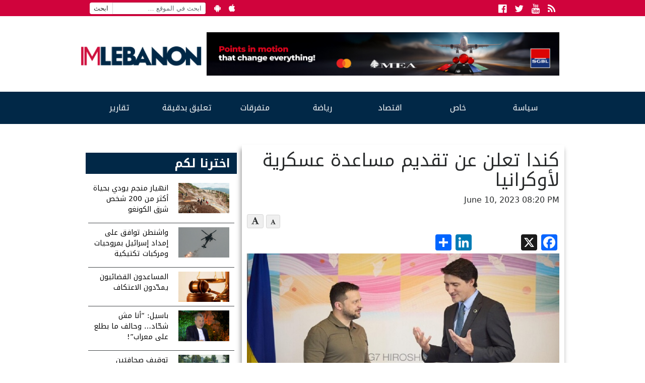

--- FILE ---
content_type: text/html; charset=UTF-8
request_url: https://www.imlebanon.org/2023/06/10/canada-ukraine-7/
body_size: 13463
content:
<!doctype html>
<html lang="en-US">
  <head>
  <meta charset="utf-8">
  <meta http-equiv="x-ua-compatible" content="ie=edge">
  <meta name="viewport" content="width=device-width, initial-scale=1">
  <title>IMLebanon | كندا تعلن عن تقديم مساعدة عسكرية لأوكرانيا</title>
<meta property="og:url" content="https://www.imlebanon.org/2023/06/10/canada-ukraine-7/"/>
<meta property="og:title" content="كندا تعلن عن تقديم مساعدة عسكرية لأوكرانيا"/>
<meta property="og:site_name" content="IMLebanon"/>
<meta property="og:description" content="أعلن رئيس الوزراء الكندي جاستن ترودو خلال زيارة إلى كييف عن تخصيص مساعدات عسكرية لأوكرانيا بمبلغ 375 مليون دولار.  وكان راديو كندا قد أفاد في وقت سابق، بأن تر"/>
<meta property="og:type" content="article"/>
<meta property="og:image" content="https://imcdn.org/uploads/2023/06/Capture-17.jpg"/>
<meta property="og:image:secure_url" content="https://imcdn.org/uploads/2023/06/Capture-17.jpg" />
<meta property="og:image:width" content="630" />
<meta property="og:image:height" content="375" />
<meta property="og:locale" content="ar_AR"/>

<!-- The SEO Framework by Sybre Waaijer -->
<link rel="canonical" href="https://www.imlebanon.org/2023/06/10/canada-ukraine-7/" />
<meta name="description" content="أعلن رئيس الوزراء الكندي جاستن ترودو خلال زيارة إلى كييف عن تخصيص مساعدات عسكرية لأوكرانيا بمبلغ 375 مليون دولار. وكان راديو كندا قد أفاد في وقت سابق،" />
<meta name="twitter:card" content="summary_large_image" />
<meta name="twitter:title" content="IMLebanon | كندا تعلن عن تقديم مساعدة عسكرية لأوكرانيا" />
<meta name="twitter:description" content="أعلن رئيس الوزراء الكندي جاستن ترودو خلال زيارة إلى كييف عن تخصيص مساعدات عسكرية لأوكرانيا بمبلغ 375 مليون دولار. وكان راديو كندا قد أفاد في وقت سابق، بأن ترودو وصل يوم السبت في زيارة مفاجئة إلى…" />
<meta name="twitter:image" content="https://imcdn.org/uploads/2023/06/Capture-17.jpg" />
<script type="application/ld+json">{"@context":"https://schema.org","@graph":[{"@type":"WebSite","@id":"https://www.imlebanon.org/#/schema/WebSite","url":"https://www.imlebanon.org/","name":"IMLebanon","description":"News Website – Lebanon – Arabic Countries – International News – Sports – Entertainment","inLanguage":"en-US","potentialAction":{"@type":"SearchAction","target":{"@type":"EntryPoint","urlTemplate":"https://www.imlebanon.org/search/{search_term_string}/"},"query-input":"required name=search_term_string"},"publisher":{"@type":"Organization","@id":"https://www.imlebanon.org/#/schema/Organization","name":"IMLebanon","url":"https://www.imlebanon.org/","sameAs":["https://www.facebook.com/imlebanon","https://twitter.com/Imlebanonnews"],"logo":{"@type":"ImageObject","url":"https://imcdn.org/uploads/2017/09/IM_logo_square.png","contentUrl":"https://imcdn.org/uploads/2017/09/IM_logo_square.png","width":300,"height":300}}},{"@type":"WebPage","@id":"https://www.imlebanon.org/2023/06/10/canada-ukraine-7/","url":"https://www.imlebanon.org/2023/06/10/canada-ukraine-7/","name":"IMLebanon | كندا تعلن عن تقديم مساعدة عسكرية لأوكرانيا","description":"أعلن رئيس الوزراء الكندي جاستن ترودو خلال زيارة إلى كييف عن تخصيص مساعدات عسكرية لأوكرانيا بمبلغ 375 مليون دولار. وكان راديو كندا قد أفاد في وقت سابق،","inLanguage":"en-US","isPartOf":{"@id":"https://www.imlebanon.org/#/schema/WebSite"},"breadcrumb":{"@type":"BreadcrumbList","@id":"https://www.imlebanon.org/#/schema/BreadcrumbList","itemListElement":[{"@type":"ListItem","position":1,"item":"https://www.imlebanon.org/","name":"IMLebanon"},{"@type":"ListItem","position":2,"item":"https://www.imlebanon.org/category/%d8%b3%d9%8a%d8%a7%d8%b3%d8%a9/","name":"سياسة"},{"@type":"ListItem","position":3,"item":"https://www.imlebanon.org/category/%d8%b3%d9%8a%d8%a7%d8%b3%d8%a9/%d8%a3%d8%ae%d8%a8%d8%a7%d8%b1-%d8%af%d9%88%d9%84%d9%8a%d8%a9/","name":"أخبار دولية"},{"@type":"ListItem","position":4,"name":"كندا تعلن عن تقديم مساعدة عسكرية لأوكرانيا"}]},"potentialAction":{"@type":"ReadAction","target":"https://www.imlebanon.org/2023/06/10/canada-ukraine-7/"},"datePublished":"2023-06-10T17:20:45+00:00","dateModified":"2023-06-10T17:20:45+00:00","author":{"@type":"Person","@id":"https://www.imlebanon.org/#/schema/Person/cde192cd13bef1ffbd08e9a091e558c0","name":"Stephany Kisso"}}]}</script>
<!-- / The SEO Framework by Sybre Waaijer | 6.14ms meta | 0.06ms boot -->

<link rel='dns-prefetch' href='//static.addtoany.com' />
<link rel='dns-prefetch' href='//fonts.googleapis.com' />
<link rel='dns-prefetch' href='//imcdn.org' />
<link rel='dns-prefetch' href='//www.imcdn.org' />
<link rel='dns-prefetch' href='//img.youtube.com' />
<link rel="alternate" type="application/rss+xml" title="IMLebanon &raquo; Feed" href="https://www.imlebanon.org/feed/" />
<link rel="alternate" title="oEmbed (JSON)" type="application/json+oembed" href="https://www.imlebanon.org/wp-json/oembed/1.0/embed?url=https%3A%2F%2Fwww.imlebanon.org%2F2023%2F06%2F10%2Fcanada-ukraine-7%2F" />
<link rel="alternate" title="oEmbed (XML)" type="text/xml+oembed" href="https://www.imlebanon.org/wp-json/oembed/1.0/embed?url=https%3A%2F%2Fwww.imlebanon.org%2F2023%2F06%2F10%2Fcanada-ukraine-7%2F&#038;format=xml" />
		
	<style id='wp-img-auto-sizes-contain-inline-css' type='text/css'>
img:is([sizes=auto i],[sizes^="auto," i]){contain-intrinsic-size:3000px 1500px}
/*# sourceURL=wp-img-auto-sizes-contain-inline-css */
</style>
<style id='wp-block-library-inline-css' type='text/css'>
:root{--wp-block-synced-color:#7a00df;--wp-block-synced-color--rgb:122,0,223;--wp-bound-block-color:var(--wp-block-synced-color);--wp-editor-canvas-background:#ddd;--wp-admin-theme-color:#007cba;--wp-admin-theme-color--rgb:0,124,186;--wp-admin-theme-color-darker-10:#006ba1;--wp-admin-theme-color-darker-10--rgb:0,107,160.5;--wp-admin-theme-color-darker-20:#005a87;--wp-admin-theme-color-darker-20--rgb:0,90,135;--wp-admin-border-width-focus:2px}@media (min-resolution:192dpi){:root{--wp-admin-border-width-focus:1.5px}}.wp-element-button{cursor:pointer}:root .has-very-light-gray-background-color{background-color:#eee}:root .has-very-dark-gray-background-color{background-color:#313131}:root .has-very-light-gray-color{color:#eee}:root .has-very-dark-gray-color{color:#313131}:root .has-vivid-green-cyan-to-vivid-cyan-blue-gradient-background{background:linear-gradient(135deg,#00d084,#0693e3)}:root .has-purple-crush-gradient-background{background:linear-gradient(135deg,#34e2e4,#4721fb 50%,#ab1dfe)}:root .has-hazy-dawn-gradient-background{background:linear-gradient(135deg,#faaca8,#dad0ec)}:root .has-subdued-olive-gradient-background{background:linear-gradient(135deg,#fafae1,#67a671)}:root .has-atomic-cream-gradient-background{background:linear-gradient(135deg,#fdd79a,#004a59)}:root .has-nightshade-gradient-background{background:linear-gradient(135deg,#330968,#31cdcf)}:root .has-midnight-gradient-background{background:linear-gradient(135deg,#020381,#2874fc)}:root{--wp--preset--font-size--normal:16px;--wp--preset--font-size--huge:42px}.has-regular-font-size{font-size:1em}.has-larger-font-size{font-size:2.625em}.has-normal-font-size{font-size:var(--wp--preset--font-size--normal)}.has-huge-font-size{font-size:var(--wp--preset--font-size--huge)}.has-text-align-center{text-align:center}.has-text-align-left{text-align:left}.has-text-align-right{text-align:right}.has-fit-text{white-space:nowrap!important}#end-resizable-editor-section{display:none}.aligncenter{clear:both}.items-justified-left{justify-content:flex-start}.items-justified-center{justify-content:center}.items-justified-right{justify-content:flex-end}.items-justified-space-between{justify-content:space-between}.screen-reader-text{border:0;clip-path:inset(50%);height:1px;margin:-1px;overflow:hidden;padding:0;position:absolute;width:1px;word-wrap:normal!important}.screen-reader-text:focus{background-color:#ddd;clip-path:none;color:#444;display:block;font-size:1em;height:auto;left:5px;line-height:normal;padding:15px 23px 14px;text-decoration:none;top:5px;width:auto;z-index:100000}html :where(.has-border-color){border-style:solid}html :where([style*=border-top-color]){border-top-style:solid}html :where([style*=border-right-color]){border-right-style:solid}html :where([style*=border-bottom-color]){border-bottom-style:solid}html :where([style*=border-left-color]){border-left-style:solid}html :where([style*=border-width]){border-style:solid}html :where([style*=border-top-width]){border-top-style:solid}html :where([style*=border-right-width]){border-right-style:solid}html :where([style*=border-bottom-width]){border-bottom-style:solid}html :where([style*=border-left-width]){border-left-style:solid}html :where(img[class*=wp-image-]){height:auto;max-width:100%}:where(figure){margin:0 0 1em}html :where(.is-position-sticky){--wp-admin--admin-bar--position-offset:var(--wp-admin--admin-bar--height,0px)}@media screen and (max-width:600px){html :where(.is-position-sticky){--wp-admin--admin-bar--position-offset:0px}}

/*# sourceURL=wp-block-library-inline-css */
</style><style id='global-styles-inline-css' type='text/css'>
:root{--wp--preset--aspect-ratio--square: 1;--wp--preset--aspect-ratio--4-3: 4/3;--wp--preset--aspect-ratio--3-4: 3/4;--wp--preset--aspect-ratio--3-2: 3/2;--wp--preset--aspect-ratio--2-3: 2/3;--wp--preset--aspect-ratio--16-9: 16/9;--wp--preset--aspect-ratio--9-16: 9/16;--wp--preset--color--black: #000000;--wp--preset--color--cyan-bluish-gray: #abb8c3;--wp--preset--color--white: #ffffff;--wp--preset--color--pale-pink: #f78da7;--wp--preset--color--vivid-red: #cf2e2e;--wp--preset--color--luminous-vivid-orange: #ff6900;--wp--preset--color--luminous-vivid-amber: #fcb900;--wp--preset--color--light-green-cyan: #7bdcb5;--wp--preset--color--vivid-green-cyan: #00d084;--wp--preset--color--pale-cyan-blue: #8ed1fc;--wp--preset--color--vivid-cyan-blue: #0693e3;--wp--preset--color--vivid-purple: #9b51e0;--wp--preset--gradient--vivid-cyan-blue-to-vivid-purple: linear-gradient(135deg,rgb(6,147,227) 0%,rgb(155,81,224) 100%);--wp--preset--gradient--light-green-cyan-to-vivid-green-cyan: linear-gradient(135deg,rgb(122,220,180) 0%,rgb(0,208,130) 100%);--wp--preset--gradient--luminous-vivid-amber-to-luminous-vivid-orange: linear-gradient(135deg,rgb(252,185,0) 0%,rgb(255,105,0) 100%);--wp--preset--gradient--luminous-vivid-orange-to-vivid-red: linear-gradient(135deg,rgb(255,105,0) 0%,rgb(207,46,46) 100%);--wp--preset--gradient--very-light-gray-to-cyan-bluish-gray: linear-gradient(135deg,rgb(238,238,238) 0%,rgb(169,184,195) 100%);--wp--preset--gradient--cool-to-warm-spectrum: linear-gradient(135deg,rgb(74,234,220) 0%,rgb(151,120,209) 20%,rgb(207,42,186) 40%,rgb(238,44,130) 60%,rgb(251,105,98) 80%,rgb(254,248,76) 100%);--wp--preset--gradient--blush-light-purple: linear-gradient(135deg,rgb(255,206,236) 0%,rgb(152,150,240) 100%);--wp--preset--gradient--blush-bordeaux: linear-gradient(135deg,rgb(254,205,165) 0%,rgb(254,45,45) 50%,rgb(107,0,62) 100%);--wp--preset--gradient--luminous-dusk: linear-gradient(135deg,rgb(255,203,112) 0%,rgb(199,81,192) 50%,rgb(65,88,208) 100%);--wp--preset--gradient--pale-ocean: linear-gradient(135deg,rgb(255,245,203) 0%,rgb(182,227,212) 50%,rgb(51,167,181) 100%);--wp--preset--gradient--electric-grass: linear-gradient(135deg,rgb(202,248,128) 0%,rgb(113,206,126) 100%);--wp--preset--gradient--midnight: linear-gradient(135deg,rgb(2,3,129) 0%,rgb(40,116,252) 100%);--wp--preset--font-size--small: 13px;--wp--preset--font-size--medium: 20px;--wp--preset--font-size--large: 36px;--wp--preset--font-size--x-large: 42px;--wp--preset--spacing--20: 0.44rem;--wp--preset--spacing--30: 0.67rem;--wp--preset--spacing--40: 1rem;--wp--preset--spacing--50: 1.5rem;--wp--preset--spacing--60: 2.25rem;--wp--preset--spacing--70: 3.38rem;--wp--preset--spacing--80: 5.06rem;--wp--preset--shadow--natural: 6px 6px 9px rgba(0, 0, 0, 0.2);--wp--preset--shadow--deep: 12px 12px 50px rgba(0, 0, 0, 0.4);--wp--preset--shadow--sharp: 6px 6px 0px rgba(0, 0, 0, 0.2);--wp--preset--shadow--outlined: 6px 6px 0px -3px rgb(255, 255, 255), 6px 6px rgb(0, 0, 0);--wp--preset--shadow--crisp: 6px 6px 0px rgb(0, 0, 0);}:where(.is-layout-flex){gap: 0.5em;}:where(.is-layout-grid){gap: 0.5em;}body .is-layout-flex{display: flex;}.is-layout-flex{flex-wrap: wrap;align-items: center;}.is-layout-flex > :is(*, div){margin: 0;}body .is-layout-grid{display: grid;}.is-layout-grid > :is(*, div){margin: 0;}:where(.wp-block-columns.is-layout-flex){gap: 2em;}:where(.wp-block-columns.is-layout-grid){gap: 2em;}:where(.wp-block-post-template.is-layout-flex){gap: 1.25em;}:where(.wp-block-post-template.is-layout-grid){gap: 1.25em;}.has-black-color{color: var(--wp--preset--color--black) !important;}.has-cyan-bluish-gray-color{color: var(--wp--preset--color--cyan-bluish-gray) !important;}.has-white-color{color: var(--wp--preset--color--white) !important;}.has-pale-pink-color{color: var(--wp--preset--color--pale-pink) !important;}.has-vivid-red-color{color: var(--wp--preset--color--vivid-red) !important;}.has-luminous-vivid-orange-color{color: var(--wp--preset--color--luminous-vivid-orange) !important;}.has-luminous-vivid-amber-color{color: var(--wp--preset--color--luminous-vivid-amber) !important;}.has-light-green-cyan-color{color: var(--wp--preset--color--light-green-cyan) !important;}.has-vivid-green-cyan-color{color: var(--wp--preset--color--vivid-green-cyan) !important;}.has-pale-cyan-blue-color{color: var(--wp--preset--color--pale-cyan-blue) !important;}.has-vivid-cyan-blue-color{color: var(--wp--preset--color--vivid-cyan-blue) !important;}.has-vivid-purple-color{color: var(--wp--preset--color--vivid-purple) !important;}.has-black-background-color{background-color: var(--wp--preset--color--black) !important;}.has-cyan-bluish-gray-background-color{background-color: var(--wp--preset--color--cyan-bluish-gray) !important;}.has-white-background-color{background-color: var(--wp--preset--color--white) !important;}.has-pale-pink-background-color{background-color: var(--wp--preset--color--pale-pink) !important;}.has-vivid-red-background-color{background-color: var(--wp--preset--color--vivid-red) !important;}.has-luminous-vivid-orange-background-color{background-color: var(--wp--preset--color--luminous-vivid-orange) !important;}.has-luminous-vivid-amber-background-color{background-color: var(--wp--preset--color--luminous-vivid-amber) !important;}.has-light-green-cyan-background-color{background-color: var(--wp--preset--color--light-green-cyan) !important;}.has-vivid-green-cyan-background-color{background-color: var(--wp--preset--color--vivid-green-cyan) !important;}.has-pale-cyan-blue-background-color{background-color: var(--wp--preset--color--pale-cyan-blue) !important;}.has-vivid-cyan-blue-background-color{background-color: var(--wp--preset--color--vivid-cyan-blue) !important;}.has-vivid-purple-background-color{background-color: var(--wp--preset--color--vivid-purple) !important;}.has-black-border-color{border-color: var(--wp--preset--color--black) !important;}.has-cyan-bluish-gray-border-color{border-color: var(--wp--preset--color--cyan-bluish-gray) !important;}.has-white-border-color{border-color: var(--wp--preset--color--white) !important;}.has-pale-pink-border-color{border-color: var(--wp--preset--color--pale-pink) !important;}.has-vivid-red-border-color{border-color: var(--wp--preset--color--vivid-red) !important;}.has-luminous-vivid-orange-border-color{border-color: var(--wp--preset--color--luminous-vivid-orange) !important;}.has-luminous-vivid-amber-border-color{border-color: var(--wp--preset--color--luminous-vivid-amber) !important;}.has-light-green-cyan-border-color{border-color: var(--wp--preset--color--light-green-cyan) !important;}.has-vivid-green-cyan-border-color{border-color: var(--wp--preset--color--vivid-green-cyan) !important;}.has-pale-cyan-blue-border-color{border-color: var(--wp--preset--color--pale-cyan-blue) !important;}.has-vivid-cyan-blue-border-color{border-color: var(--wp--preset--color--vivid-cyan-blue) !important;}.has-vivid-purple-border-color{border-color: var(--wp--preset--color--vivid-purple) !important;}.has-vivid-cyan-blue-to-vivid-purple-gradient-background{background: var(--wp--preset--gradient--vivid-cyan-blue-to-vivid-purple) !important;}.has-light-green-cyan-to-vivid-green-cyan-gradient-background{background: var(--wp--preset--gradient--light-green-cyan-to-vivid-green-cyan) !important;}.has-luminous-vivid-amber-to-luminous-vivid-orange-gradient-background{background: var(--wp--preset--gradient--luminous-vivid-amber-to-luminous-vivid-orange) !important;}.has-luminous-vivid-orange-to-vivid-red-gradient-background{background: var(--wp--preset--gradient--luminous-vivid-orange-to-vivid-red) !important;}.has-very-light-gray-to-cyan-bluish-gray-gradient-background{background: var(--wp--preset--gradient--very-light-gray-to-cyan-bluish-gray) !important;}.has-cool-to-warm-spectrum-gradient-background{background: var(--wp--preset--gradient--cool-to-warm-spectrum) !important;}.has-blush-light-purple-gradient-background{background: var(--wp--preset--gradient--blush-light-purple) !important;}.has-blush-bordeaux-gradient-background{background: var(--wp--preset--gradient--blush-bordeaux) !important;}.has-luminous-dusk-gradient-background{background: var(--wp--preset--gradient--luminous-dusk) !important;}.has-pale-ocean-gradient-background{background: var(--wp--preset--gradient--pale-ocean) !important;}.has-electric-grass-gradient-background{background: var(--wp--preset--gradient--electric-grass) !important;}.has-midnight-gradient-background{background: var(--wp--preset--gradient--midnight) !important;}.has-small-font-size{font-size: var(--wp--preset--font-size--small) !important;}.has-medium-font-size{font-size: var(--wp--preset--font-size--medium) !important;}.has-large-font-size{font-size: var(--wp--preset--font-size--large) !important;}.has-x-large-font-size{font-size: var(--wp--preset--font-size--x-large) !important;}
/*# sourceURL=global-styles-inline-css */
</style>

<style id='classic-theme-styles-inline-css' type='text/css'>
/*! This file is auto-generated */
.wp-block-button__link{color:#fff;background-color:#32373c;border-radius:9999px;box-shadow:none;text-decoration:none;padding:calc(.667em + 2px) calc(1.333em + 2px);font-size:1.125em}.wp-block-file__button{background:#32373c;color:#fff;text-decoration:none}
/*# sourceURL=/wp-includes/css/classic-themes.min.css */
</style>
<link rel='stylesheet' id='categories-images-styles-css' href='https://www.imlebanon.org/wp-content/plugins/categories-images/assets/css/zci-styles.css?ver=3.3.1' type='text/css' media='all' />
<link crossorigin="anonymous" rel='stylesheet' id='imlebanon-fonts-css' href='//fonts.googleapis.com/css?family=Droid+Arabic+Kufi%3A400%2C700%2C400italic%7CDroid+Arabic+Naskh%3A400%2C700%2C400italic&#038;subset=latin%2Clatin-ext%2Carabic' type='text/css' media='all' />
<link rel='stylesheet' id='addtoany-css' href='https://www.imlebanon.org/wp-content/plugins/add-to-any/addtoany.min.css?ver=1.16' type='text/css' media='all' />
<link rel='stylesheet' id='sage/css-css' href='https://www.imlebanon.org/wp-content/themes/imlebanon/dist/styles/main-5885b3e8c2.css?ver=2.0.0' type='text/css' media='all' />
<link rel='stylesheet' id='wp-paginate-css' href='https://www.imlebanon.org/wp-content/plugins/wp-paginate/css/wp-paginate.css?ver=2.2.4' type='text/css' media='screen' />
<script type="text/javascript" src="https://www.imlebanon.org/wp-includes/js/jquery/jquery.min.js?ver=3.7.1" id="jquery-core-js"></script>
<script type="text/javascript" src="https://www.imlebanon.org/wp-includes/js/jquery/jquery-migrate.min.js?ver=3.4.1" id="jquery-migrate-js"></script>
<script type="text/javascript" id="addtoany-core-js-before">
/* <![CDATA[ */
window.a2a_config=window.a2a_config||{};a2a_config.callbacks=[];a2a_config.overlays=[];a2a_config.templates={};

//# sourceURL=addtoany-core-js-before
/* ]]> */
</script>
<script type="text/javascript" defer src="https://static.addtoany.com/menu/page.js" id="addtoany-core-js"></script>
<script type="text/javascript" defer src="https://www.imlebanon.org/wp-content/plugins/add-to-any/addtoany.min.js?ver=1.1" id="addtoany-jquery-js"></script>
<link rel="https://api.w.org/" href="https://www.imlebanon.org/wp-json/" /><link rel="alternate" title="JSON" type="application/json" href="https://www.imlebanon.org/wp-json/wp/v2/posts/1747953" /><link rel="EditURI" type="application/rsd+xml" title="RSD" href="https://www.imlebanon.org/xmlrpc.php?rsd" />

<!-- begin LH Instant Articles meta output -->
<meta property="fb:pages" content="443650025771235" />
<!-- end LH Instant Articles meta output -->
    <meta name="apple-itunes-app" content="app-id=952657839">
    <meta name="google-play-app" content="app-id=com.imlebanon.news">


    <script>
      (function(i,s,o,g,r,a,m){i['GoogleAnalyticsObject']=r;i[r]=i[r]||function(){
      (i[r].q=i[r].q||[]).push(arguments)},i[r].l=1*new Date();a=s.createElement(o),
      m=s.getElementsByTagName(o)[0];a.async=1;a.src=g;m.parentNode.insertBefore(a,m)
      })(window,document,'script','//www.google-analytics.com/analytics.js','ga');

      ga('create', 'UA-48957467-1', 'auto');
      ga('send', 'pageview');
    </script>

    <meta property="fb:app_id" content="278119222347012" />
<!-- <script async src="//pagead2.googlesyndication.com/pagead/js/adsbygoogle.js"></script> -->
<!-- <script>
     (adsbygoogle = window.adsbygoogle || []).push({
          google_ad_client: "ca-pub-2418822144308280",
          enable_page_level_ads: true
     });
</script> -->

<!-- Begin NARRATIIVE CODE -->
<script type="text/javascript">
   (function(t,r,a,c,k,n,o,w){t['em_ns']=k;w=1*new Date();t[k]=t[k]||function(){
     (t[k].q=t[k].q||[]).push(arguments)},t[k].t=w;n=r.createElement(a);n.async=1;
     n.src=c+'/tag'+(t.addEventListener&&'.'||'_.')+'js?'+parseInt(w/1e9, 10);
     o=r.getElementsByTagName(a)[0];o.parentNode.insertBefore(n,o)
   })(window,document,'script','https://t.effectivemeasure.net','_em');
</script>

<!-- END NARRATIIVE CODE -->

<link rel="amphtml" href="https://www.imlebanon.org/2023/06/10/canada-ukraine-7/amp/"><link rel="icon" href="https://imcdn.org/uploads/2017/09/IM_logo_square-150x150.png" sizes="32x32" />
<link rel="icon" href="https://imcdn.org/uploads/2017/09/IM_logo_square-300x300.png" sizes="192x192" />
<link rel="apple-touch-icon" href="https://imcdn.org/uploads/2017/09/IM_logo_square-300x300.png" />
<meta name="msapplication-TileImage" content="https://imcdn.org/uploads/2017/09/IM_logo_square-300x300.png" />
		<style type="text/css" id="wp-custom-css">
			.nav-container .google-auto-placed { display: none; }

.body > .container {overflow: hidden;}

.widget.widget_imlistings_widget .main-article time, .widget.widget_imlistings_widget.newspaper .widget-content time, body .widget.widget_imlistings_widget .titles-container time { display: none; }

@media screen and (min-width: 400px) {
.row.under-slider .widget_block {
	display: none;	
 }
}

#custom_html-8 .twitter-timeline-rendered iframe{
	display: none !important;
}

#custom_html-8 a.twitter-timeline {
	display: none !important;
}

.widget.widget_imlistings_widget.first-featured.title-over-img > .main-article article a {width: 100%;}

.widget.widget_imlistings_widget.grid.light-mode.red-title .widget-title a:hover {
    color: #012847 !important;
}

body .header .header-main-row {
    height:unset;
  }
@media (min-width:768px) {
  body .header .header-main-row {
    height:150px
  }
}		</style>
		</head>
  <body class="wp-singular post-template-default single single-post postid-1747953 single-format-standard wp-theme-imlebanon canada-ukraine-7 sidebar-primary">
    <!--[if IE]>
      <div class="alert alert-warning">
        You are using an <strong>outdated</strong> browser. Please <a href="http://browsehappy.com/">upgrade your browser</a> to improve your experience.      </div>
    <![endif]-->
    <header class="header">
  <div class="above-header col-xs-12">
      <div class="container">
        <ul class="float-left hidden-sm-down header-top-bar">
            <li><form role="search" method="get" class="search-form" action="https://www.imlebanon.org/">
				<label>
					<span class="screen-reader-text">Search for:</span>
					<input type="search" class="search-field" placeholder="ابحث في الموقع &hellip;" value="" name="s" />
				</label>
				<input type="submit" class="search-submit" value="ابحث" />
			</form></li>
            <li><a href="https://play.google.com/store/apps/details?id=com.imlebanon.news" target="_blank"><i class="fa fa-android"></i></a></li>
            <li><a href="https://itunes.apple.com/us/app/imlebanon/id952657839" target="_blank"><i class="fa fa-apple"></i></a></li>
            <li><!-- Newsletter subscribtion placeholder --></li>
        </ul>

        <ul class="socials float-right">
            <li><a href="https://www.facebook.com/imlebanon" target="_blank"><i class="fa fa-facebook-official"></i><span class="sr-only">Facebook</span></a></li>
            <li><a href="https://twitter.com/Imlebanonnews" target="_blank"><i class="fa fa-twitter"></i><span class="sr-only">Twitter</span></a></li>
            <li><a href="https://www.youtube.com/user/imlebanon" target="_blank"><i class="fa fa-youtube"></i><span class="sr-only">Youtube</span></a></li>
            <li><a href="" target="_blank"><i class="fa fa-rss"></i><span class="sr-only">RSS</span></a></li>
        </ul>
      </div>
  </div>
  <div class="container">
      <div class="row header-main-row">
        <a class="brand col-sm-12 col-lg-3 mt-2" href="https://www.imlebanon.org/">IMLebanon</a>
        <div class="header-ad col-sm-12 col-lg-9"><div id="custom_html-2" class="widget_text widget widget_custom_html"><div class="textwidget custom-html-widget"><a href="https://www.instagram.com/reel/DN8BtbQjS-n/?igsh=OXF5dDE3cnZxaHV2" target="_blank" rel="noopener sponsored" style="">
    <img src="https://imcdn.org/uploads/2025/08/SGBL-Points-Campaign_728x90.jpg" alt="SGBL Ad" width="728" height="90" style="max-width:100%; width:100%;height:auto;border:0; margin-top:10px;margin-bottom:10px;">
  </a></div></div><div id="custom_html-3" class="widget_text widget widget_custom_html"><div class="textwidget custom-html-widget"><script>
var eventMethod = window.addEventListener ? "addEventListener" : "attachEvent";
var eventer = window[eventMethod];
var messageEvent = eventMethod == "attachEvent" ? "onmessage" : "message";

// Listen to message from child window
eventer(messageEvent,function(e) {

var key = e.message ? "message" : "data";
 var data = e[key];

var eventName = data.message || 'ignore';

if (eventName == 'adContentAvailable') {
 console.log( 'ad data available: ', data );
 
 // replace content 
jQuery('div[data-container-ad-unit="'+ data.adUnit +'"]').html( data.content );
 }
 //run function//
},false);
</script>
<script async="async" src="https://www.googletagservices.com/tag/js/gpt.js"></script>
<script>
  var googletag = googletag || {};
  googletag.cmd = googletag.cmd || [];
</script>
<script>
  googletag.cmd.push(function() {
    googletag.defineSlot('/21805516893/AboveHeaderAd', [[728, 90], 'fluid', [320, 50]], 'div-gpt-ad-1554120739291-0').addService(googletag.pubads());
    googletag.defineSlot('/21805516893/UnderHeader', ['fluid', [320, 50], [728, 90]], 'div-gpt-ad-1554192486467-0').addService(googletag.pubads());
    googletag.defineSlot('/21805516893/IM-Takeover', ['fluid'], 'div-gpt-ad-1554192711783-0').addService(googletag.pubads());
    googletag.defineSlot('/21805516893/PageSidebar', [[300, 250], 'fluid'], 'div-gpt-ad-1554192838922-0').addService(googletag.pubads());
    googletag.defineSlot('/21805516893/1x1', [1, 1], 'div-gpt-ad-1558947321118-0').addService(googletag.pubads());
    googletag.defineSlot('/21805516893/MMPWW_300x100', [320, 100], 'div-gpt-ad-1641926822088-0').addService(googletag.pubads());
    googletag.pubads().enableSingleRequest();
    googletag.enableServices();
  });
</script>

<div id="div-gpt-ad-1554192711783-0" class="hidden-xs-up">
<script>
googletag.cmd.push(function() { googletag.display('div-gpt-ad-1554192711783-0'); });
</script>
</div></div></div><div id="custom_html-4" class="widget_text widget widget_custom_html"><div class="textwidget custom-html-widget"><div id="div-gpt-ad-1554120739291-0" style="font-size: 0; overflow: hidden;">
<script>
googletag.cmd.push(function() { googletag.display('div-gpt-ad-1554120739291-0'); });
</script>
</div>
<div data-container-ad-unit="/21805516893/AboveHeaderAd"></div></div></div></div>
      </div>
  </div>
    <div class="nav-container">
        <nav class="nav-primary container">
        <div class="menu-the-main-menu-container"><ul id="menu-the-main-menu" class="nav"><li id="menu-item-47" class="menu-item menu-item-type-taxonomy menu-item-object-category current-post-ancestor menu-item-has-children menu-item-47"><a href="https://www.imlebanon.org/category/%d8%b3%d9%8a%d8%a7%d8%b3%d8%a9/">سياسة</a>
<ul class="sub-menu">
	<li id="menu-item-50" class="menu-item menu-item-type-taxonomy menu-item-object-category menu-item-50"><a href="https://www.imlebanon.org/category/%d8%b3%d9%8a%d8%a7%d8%b3%d8%a9/%d9%84%d8%a8%d9%86%d8%a7%d9%86/">لبنان</a></li>
	<li id="menu-item-13545" class="menu-item menu-item-type-taxonomy menu-item-object-category current-post-ancestor current-menu-parent current-post-parent menu-item-13545"><a href="https://www.imlebanon.org/category/%d8%b3%d9%8a%d8%a7%d8%b3%d8%a9/%d8%a3%d8%ae%d8%a8%d8%a7%d8%b1-%d8%af%d9%88%d9%84%d9%8a%d8%a9/">أخبار دولية</a></li>
	<li id="menu-item-13547" class="menu-item menu-item-type-taxonomy menu-item-object-category menu-item-13547"><a href="https://www.imlebanon.org/category/%d8%b3%d9%8a%d8%a7%d8%b3%d8%a9/%d9%85%d8%af%d9%86%d9%8a%d8%a7%d8%aa/">مدنيات</a></li>
	<li id="menu-item-49" class="menu-item menu-item-type-taxonomy menu-item-object-category menu-item-49"><a href="https://www.imlebanon.org/category/%d8%b3%d9%8a%d8%a7%d8%b3%d8%a9/%d8%a7%d9%84%d8%a5%d9%86%d8%aa%d8%b4%d8%a7%d8%b1/">الإنتشار</a></li>
	<li id="menu-item-20605" class="menu-item menu-item-type-taxonomy menu-item-object-category menu-item-20605"><a href="https://www.imlebanon.org/category/%d8%b3%d9%8a%d8%a7%d8%b3%d8%a9/ta7kikat/%d8%aa%d8%ad%d9%82%d9%8a%d9%82%d8%a7%d8%aa/">تحقيقات</a></li>
	<li id="menu-item-1185242" class="menu-item menu-item-type-taxonomy menu-item-object-category menu-item-1185242"><a href="https://www.imlebanon.org/category/securityandjudiciary/">أمن وقضاء</a></li>
	<li id="menu-item-2726665" class="menu-item menu-item-type-taxonomy menu-item-object-category menu-item-2726665"><a href="https://www.imlebanon.org/category/%d8%a7%d9%84%d8%ad%d8%b1%d8%a8-%d8%a7%d9%84%d8%a7%d8%b3%d8%b1%d8%a7%d8%a6%d9%8a%d9%84%d9%8a%d8%a9-%d8%b6%d8%af-%d8%ad%d9%85%d8%a7%d8%b3/">الحرب الاسرائيلية ضد حماس</a></li>
</ul>
</li>
<li id="menu-item-13550" class="menu-item menu-item-type-taxonomy menu-item-object-category menu-item-has-children menu-item-13550"><a href="https://www.imlebanon.org/category/%d8%ae%d8%a7%d8%b5/">خاص</a>
<ul class="sub-menu">
	<li id="menu-item-13554" class="menu-item menu-item-type-taxonomy menu-item-object-category menu-item-13554"><a href="https://www.imlebanon.org/category/%d8%ae%d8%a7%d8%b5/%d9%85%d9%88%d9%82%d9%81%d9%86%d8%a7/">موقفنا</a></li>
	<li id="menu-item-13551" class="menu-item menu-item-type-taxonomy menu-item-object-category menu-item-13551"><a href="https://www.imlebanon.org/category/%d8%ae%d8%a7%d8%b5/%d8%ae%d8%a7%d8%b5-%d8%a7%d9%84%d9%85%d9%88%d9%82%d8%b9/">خاص الموقع</a></li>
	<li id="menu-item-13553" class="menu-item menu-item-type-taxonomy menu-item-object-category menu-item-13553"><a href="https://www.imlebanon.org/category/%d8%ae%d8%a7%d8%b5/%d9%85%d9%82%d8%a7%d8%a8%d9%84%d8%a7%d8%aa/">مقابلات</a></li>
	<li id="menu-item-292270" class="menu-item menu-item-type-taxonomy menu-item-object-category menu-item-292270"><a href="https://www.imlebanon.org/category/%d8%b3%d9%8a%d8%a7%d8%b3%d8%a9/ta7kikat/">&#8212; تحقيقات &#8211;</a></li>
	<li id="menu-item-451693" class="menu-item menu-item-type-taxonomy menu-item-object-category menu-item-451693"><a href="https://www.imlebanon.org/category/%d8%a8%d8%b1%d8%ac-%d8%a7%d9%84%d9%85%d8%b1%d8%a7%d9%82%d8%a8%d8%a9/">برج المراقبة</a></li>
</ul>
</li>
<li id="menu-item-451912" class="menu-item menu-item-type-taxonomy menu-item-object-category menu-item-451912"><a href="https://www.imlebanon.org/category/%d8%a7%d9%82%d8%aa%d8%b5%d8%a7%d8%af/">اقتصاد</a></li>
<li id="menu-item-13570" class="menu-item menu-item-type-taxonomy menu-item-object-category menu-item-13570"><a href="https://www.imlebanon.org/category/%d8%b1%d9%8a%d8%a7%d8%b6%d8%a9/">رياضة</a></li>
<li id="menu-item-16317" class="menu-item menu-item-type-taxonomy menu-item-object-category menu-item-has-children menu-item-16317"><a href="https://www.imlebanon.org/category/%d8%aa%d9%83%d9%86%d9%88%d9%84%d9%88%d8%ac%d9%8a%d8%a7-%d9%88%d9%85%d8%aa%d9%81%d8%b1%d9%82%d8%a7%d8%aa/">متفرقات</a>
<ul class="sub-menu">
	<li id="menu-item-16318" class="menu-item menu-item-type-taxonomy menu-item-object-category menu-item-16318"><a href="https://www.imlebanon.org/category/%d8%aa%d9%83%d9%86%d9%88%d9%84%d9%88%d8%ac%d9%8a%d8%a7-%d9%88%d9%85%d8%aa%d9%81%d8%b1%d9%82%d8%a7%d8%aa/%d8%aa%d9%83%d9%86%d9%88%d9%84%d9%88%d8%ac%d9%8a%d8%a7/">تكنولوجيا</a></li>
	<li id="menu-item-16319" class="menu-item menu-item-type-taxonomy menu-item-object-category menu-item-16319"><a href="https://www.imlebanon.org/category/%d8%aa%d9%83%d9%86%d9%88%d9%84%d9%88%d8%ac%d9%8a%d8%a7-%d9%88%d9%85%d8%aa%d9%81%d8%b1%d9%82%d8%a7%d8%aa/uncategorized/">متفرقات</a></li>
</ul>
</li>
<li id="menu-item-2761429" class="menu-item menu-item-type-taxonomy menu-item-object-category menu-item-2761429"><a href="https://www.imlebanon.org/category/news-bits/">تعليق بدقيقة</a></li>
<li id="menu-item-451691" class="menu-item menu-item-type-taxonomy menu-item-object-category menu-item-has-children menu-item-451691"><a href="https://www.imlebanon.org/category/%d8%aa%d9%82%d8%a7%d8%b1%d9%8a%d8%b1/">تقارير</a>
<ul class="sub-menu">
	<li id="menu-item-451692" class="menu-item menu-item-type-taxonomy menu-item-object-category menu-item-451692"><a href="https://www.imlebanon.org/category/%d8%b3%d9%8a%d8%a7%d8%b3%d8%a9/ta7kikat/">&#8212; تحقيقات &#8211;</a></li>
</ul>
</li>
</ul></div>      </nav>
    </div>
</header>

<div class="container">
    <div class="row">
        <div class="col">
                    </div>
    </div>
</div>
    <div class="wrap container" role="document">
      <div class="content row">
        <main class="main">
            <article class="post-1747953 post type-post status-publish format-standard has-post-thumbnail hentry category-75 lh_instant_articles-syndicate-yes source-arabic-rt-com" itemscope itemtype="http://schema.org/NewsArticle">
    <meta itemscope itemprop="mainEntityOfPage"  itemType="https://schema.org/WebPage" itemid="https://www.imlebanon.org/2023/06/10/canada-ukraine-7/"/>
    <header>
      <h1 class="entry-title" itemprop="headline">كندا تعلن عن تقديم مساعدة عسكرية لأوكرانيا</h1>
      <time class="updated" itemprop="datePublished" content="2023-06-10T17:20:45+00:00" datetime="2023-06-10T17:20:45+00:00">June 10, 2023 08:20 PM</time>
<time class="modified hidden-xs-up" datetime="2023-06-10T17:20:45+00:00" itemprop="dateModified" content="2023-06-10T17:20:45+00:00"></time>


            <div class="hidden-xs-up" itemprop="publisher" itemscope itemtype="https://schema.org/Organization">
              <meta itemprop="name" content="RT Arabic | روسيا اليوم">
              
                <div itemprop="logo" itemscope itemtype="https://schema.org/ImageObject"><meta itemprop="url" content="https://www.imlebanon.org/wp-content/themes/imlebanon/dist/images/IMLogo.png">
                    <meta itemprop="width" content="600">
                    <meta itemprop="height" content="60">
                </div>
            </div>
            <span class="hidden-xs-up" itemprop="author" itemscope itemtype="https://schema.org/Person">
                <span itemprop="name">وكالات</span>
            </span>
                <figure itemprop="image" itemscope itemtype="https://schema.org/ImageObject">
                    <meta itemprop="url" content="https://imcdn.org/uploads/2015/09/news-paper.jpg">
                    <meta itemprop="width" content="630">
                    <meta itemprop="height" content="375">
                    </figure>
                          <div class="fontResizer">
        <span class="btn btn-sm" id="decFont"><i class="fa fa-font"></i></span>	
        <span class="btn btn-sm" id="incFont"><i class="fa fa-font"></i></span>	
    </div>     
      </header>
    <div class="a2a_kit a2a_kit_size_32 addtoany_list"><a class="a2a_button_facebook" href="https://www.addtoany.com/add_to/facebook?linkurl=https%3A%2F%2Fwww.imlebanon.org%2F2023%2F06%2F10%2Fcanada-ukraine-7%2F&amp;linkname=IMLebanon%20%7C%20%D9%83%D9%86%D8%AF%D8%A7%20%D8%AA%D8%B9%D9%84%D9%86%20%D8%B9%D9%86%20%D8%AA%D9%82%D8%AF%D9%8A%D9%85%20%D9%85%D8%B3%D8%A7%D8%B9%D8%AF%D8%A9%20%D8%B9%D8%B3%D9%83%D8%B1%D9%8A%D8%A9%20%D9%84%D8%A3%D9%88%D9%83%D8%B1%D8%A7%D9%86%D9%8A%D8%A7" title="Facebook" rel="nofollow noopener" target="_blank"></a><a class="a2a_button_whatsapp" href="https://www.addtoany.com/add_to/whatsapp?linkurl=https%3A%2F%2Fwww.imlebanon.org%2F2023%2F06%2F10%2Fcanada-ukraine-7%2F&amp;linkname=IMLebanon%20%7C%20%D9%83%D9%86%D8%AF%D8%A7%20%D8%AA%D8%B9%D9%84%D9%86%20%D8%B9%D9%86%20%D8%AA%D9%82%D8%AF%D9%8A%D9%85%20%D9%85%D8%B3%D8%A7%D8%B9%D8%AF%D8%A9%20%D8%B9%D8%B3%D9%83%D8%B1%D9%8A%D8%A9%20%D9%84%D8%A3%D9%88%D9%83%D8%B1%D8%A7%D9%86%D9%8A%D8%A7" title="WhatsApp" rel="nofollow noopener" target="_blank"></a><a class="a2a_button_x" href="https://www.addtoany.com/add_to/x?linkurl=https%3A%2F%2Fwww.imlebanon.org%2F2023%2F06%2F10%2Fcanada-ukraine-7%2F&amp;linkname=IMLebanon%20%7C%20%D9%83%D9%86%D8%AF%D8%A7%20%D8%AA%D8%B9%D9%84%D9%86%20%D8%B9%D9%86%20%D8%AA%D9%82%D8%AF%D9%8A%D9%85%20%D9%85%D8%B3%D8%A7%D8%B9%D8%AF%D8%A9%20%D8%B9%D8%B3%D9%83%D8%B1%D9%8A%D8%A9%20%D9%84%D8%A3%D9%88%D9%83%D8%B1%D8%A7%D9%86%D9%8A%D8%A7" title="X" rel="nofollow noopener" target="_blank"></a><a class="a2a_button_facebook_like addtoany_special_service" data-href="https://www.imlebanon.org/2023/06/10/canada-ukraine-7/"></a><a class="a2a_button_linkedin" href="https://www.addtoany.com/add_to/linkedin?linkurl=https%3A%2F%2Fwww.imlebanon.org%2F2023%2F06%2F10%2Fcanada-ukraine-7%2F&amp;linkname=IMLebanon%20%7C%20%D9%83%D9%86%D8%AF%D8%A7%20%D8%AA%D8%B9%D9%84%D9%86%20%D8%B9%D9%86%20%D8%AA%D9%82%D8%AF%D9%8A%D9%85%20%D9%85%D8%B3%D8%A7%D8%B9%D8%AF%D8%A9%20%D8%B9%D8%B3%D9%83%D8%B1%D9%8A%D8%A9%20%D9%84%D8%A3%D9%88%D9%83%D8%B1%D8%A7%D9%86%D9%8A%D8%A7" title="LinkedIn" rel="nofollow noopener" target="_blank"></a><a class="a2a_dd addtoany_share_save addtoany_share" href="https://www.addtoany.com/share"></a></div>        <figure class="main-figure">
        <img width="1000" height="600" src="https://imcdn.org/uploads/2023/06/Capture-17.jpg" class="attachment-full size-full wp-post-image" alt="" decoding="async" fetchpriority="high" />    </figure>
        <div class="entry-content" itemprop="articleBody">
      <p>أعلن رئيس الوزراء الكندي جاستن ترودو خلال زيارة إلى كييف عن تخصيص مساعدات عسكرية لأوكرانيا بمبلغ 375 مليون دولار.</p>
<p>وكان راديو كندا قد أفاد في وقت سابق، بأن ترودو وصل يوم السبت في زيارة مفاجئة إلى العاصمة الأوكرانية.</p><div id="custom_html-12" class="widget_text widget widget_custom_html"><div class="textwidget custom-html-widget"><div data-container-ad-unit="/21805516893/PageSidebar" class="text-center"></div>

<div id="div-gpt-ad-1554192838922-0" style="font-size: 0;">
<script>
googletag.cmd.push(function() { googletag.display('div-gpt-ad-1554192838922-0'); });
</script>
</div></div></div>
<p>وقال ترودو خلال رحلة قام بها إلى كييف يوم السبت إن كندا ستشارك في الجهد الدولي بتدريب الطيارين المقاتلين الأوكرانيين، وأعلن عن تقديم مساعدات عسكرية لكييف بقيمة 500 مليون دولار كندي (375 مليون دولار أمريكي).</p>
<div class="addtoany_share_save_container addtoany_content addtoany_content_bottom"><div class="a2a_kit a2a_kit_size_32 addtoany_list" data-a2a-url="https://www.imlebanon.org/2023/06/10/canada-ukraine-7/" data-a2a-title="كندا تعلن عن تقديم مساعدة عسكرية لأوكرانيا"><a class="a2a_button_facebook" href="https://www.addtoany.com/add_to/facebook?linkurl=https%3A%2F%2Fwww.imlebanon.org%2F2023%2F06%2F10%2Fcanada-ukraine-7%2F&amp;linkname=%D9%83%D9%86%D8%AF%D8%A7%20%D8%AA%D8%B9%D9%84%D9%86%20%D8%B9%D9%86%20%D8%AA%D9%82%D8%AF%D9%8A%D9%85%20%D9%85%D8%B3%D8%A7%D8%B9%D8%AF%D8%A9%20%D8%B9%D8%B3%D9%83%D8%B1%D9%8A%D8%A9%20%D9%84%D8%A3%D9%88%D9%83%D8%B1%D8%A7%D9%86%D9%8A%D8%A7" title="Facebook" rel="nofollow noopener" target="_blank"></a><a class="a2a_button_whatsapp" href="https://www.addtoany.com/add_to/whatsapp?linkurl=https%3A%2F%2Fwww.imlebanon.org%2F2023%2F06%2F10%2Fcanada-ukraine-7%2F&amp;linkname=%D9%83%D9%86%D8%AF%D8%A7%20%D8%AA%D8%B9%D9%84%D9%86%20%D8%B9%D9%86%20%D8%AA%D9%82%D8%AF%D9%8A%D9%85%20%D9%85%D8%B3%D8%A7%D8%B9%D8%AF%D8%A9%20%D8%B9%D8%B3%D9%83%D8%B1%D9%8A%D8%A9%20%D9%84%D8%A3%D9%88%D9%83%D8%B1%D8%A7%D9%86%D9%8A%D8%A7" title="WhatsApp" rel="nofollow noopener" target="_blank"></a><a class="a2a_button_x" href="https://www.addtoany.com/add_to/x?linkurl=https%3A%2F%2Fwww.imlebanon.org%2F2023%2F06%2F10%2Fcanada-ukraine-7%2F&amp;linkname=%D9%83%D9%86%D8%AF%D8%A7%20%D8%AA%D8%B9%D9%84%D9%86%20%D8%B9%D9%86%20%D8%AA%D9%82%D8%AF%D9%8A%D9%85%20%D9%85%D8%B3%D8%A7%D8%B9%D8%AF%D8%A9%20%D8%B9%D8%B3%D9%83%D8%B1%D9%8A%D8%A9%20%D9%84%D8%A3%D9%88%D9%83%D8%B1%D8%A7%D9%86%D9%8A%D8%A7" title="X" rel="nofollow noopener" target="_blank"></a><a class="a2a_button_facebook_like addtoany_special_service" data-href="https://www.imlebanon.org/2023/06/10/canada-ukraine-7/"></a><a class="a2a_button_linkedin" href="https://www.addtoany.com/add_to/linkedin?linkurl=https%3A%2F%2Fwww.imlebanon.org%2F2023%2F06%2F10%2Fcanada-ukraine-7%2F&amp;linkname=%D9%83%D9%86%D8%AF%D8%A7%20%D8%AA%D8%B9%D9%84%D9%86%20%D8%B9%D9%86%20%D8%AA%D9%82%D8%AF%D9%8A%D9%85%20%D9%85%D8%B3%D8%A7%D8%B9%D8%AF%D8%A9%20%D8%B9%D8%B3%D9%83%D8%B1%D9%8A%D8%A9%20%D9%84%D8%A3%D9%88%D9%83%D8%B1%D8%A7%D9%86%D9%8A%D8%A7" title="LinkedIn" rel="nofollow noopener" target="_blank"></a><a class="a2a_dd addtoany_share_save addtoany_share" href="https://www.addtoany.com/share"></a></div></div>    </div>
    <footer>
      
<ul class="post-metas-foot">
        <li><strong>المصدر:</strong> <a href="https://www.imlebanon.org/source/arabic-rt-com/">RT Arabic | روسيا اليوم</a></li>
        <li><strong>القسم:</strong> <a href="https://www.imlebanon.org/category/%d8%b3%d9%8a%d8%a7%d8%b3%d8%a9/%d8%a3%d8%ae%d8%a8%d8%a7%d8%b1-%d8%af%d9%88%d9%84%d9%8a%d8%a9/">أخبار دولية</a></li>
    </ul>
June 10, 2023 08:20 PM          </footer>
      </article>
        </main><!-- /.main -->
                  <aside class="sidebar">
                                <div id="custom_html-11" class="widget_text widget widget_custom_html"><div class="textwidget custom-html-widget"><div data-container-ad-unit="/21805516893/PageSidebar" class="text-center"></div>

<div id="div-gpt-ad-1554192838922-0" style="font-size: 0;">
<script>
googletag.cmd.push(function() { googletag.display('div-gpt-ad-1554192838922-0'); });
</script>
</div></div></div>        <div id="imlistings_widget-19" class="scroll grid widget widget_imlistings_widget"><h4 class="widget-title">اخترنا لكم </h4><div class="widget-grid-container"><ul class=row><li class="col-sm-12 col-md-12">
            <article class="main-article">
                <a href="https://www.imlebanon.org/2026/01/31/congo98/" title="انهيار منجم يودي بحياة أكثر من 200 شخص شرق الكونغو">
                    <div class="img-holder">
                    
                <figure itemprop="image" itemscope itemtype="https://schema.org/ImageObject">
                    <meta itemprop="url" content="https://imcdn.org/uploads/2026/01/Capture-56.jpg">
                    <meta itemprop="width" content="297">
                    <meta itemprop="height" content="178">
                    <img height="178" width="297" loading="lazy" decoding="async" src="https://imcdn.org/uploads/2026/01/Capture-56.jpg" alt="انهيار منجم يودي بحياة أكثر من 200 شخص شرق الكونغو" /></figure>
                
                    </div>
                    <div class="content">
                     <h2 class="entry-title" itemprop="headline">انهيار منجم يودي بحياة أكثر من 200 شخص شرق الكونغو</h2>
                    <time class="published" datetime="2026-01-31T00:03:36+00:00" itemprop="datePublished" content="2026-01-31T00:03:36+00:00">January 31, 02:03</time><time class="modified" datetime="2026-01-31T00:03:36+00:00" itemprop="dateModified" content="2026-01-31T00:03:36+00:00">January 31, 02:03</time>
                    </div>
                </a>
            </article>
                   </li><li class="col-sm-12 col-md-12">
            <article class="main-article">
                <a href="https://www.imlebanon.org/2026/01/31/washington345-3/" title="واشنطن توافق على إمداد إسرائيل بمروحيات ومركبات تكتيكية">
                    <div class="img-holder">
                    
                <figure itemprop="image" itemscope itemtype="https://schema.org/ImageObject">
                    <meta itemprop="url" content="https://imcdn.org/uploads/2026/01/Capture-55.jpg">
                    <meta itemprop="width" content="297">
                    <meta itemprop="height" content="178">
                    <img height="178" width="297" loading="lazy" decoding="async" src="https://imcdn.org/uploads/2026/01/Capture-55.jpg" alt="واشنطن توافق على إمداد إسرائيل بمروحيات ومركبات تكتيكية" /></figure>
                
                    </div>
                    <div class="content">
                     <h2 class="entry-title" itemprop="headline">واشنطن توافق على إمداد إسرائيل بمروحيات ومركبات تكتيكية</h2>
                    <time class="published" datetime="2026-01-30T23:21:59+00:00" itemprop="datePublished" content="2026-01-30T23:21:59+00:00">January 31, 01:21</time><time class="modified" datetime="2026-01-30T23:21:59+00:00" itemprop="dateModified" content="2026-01-30T23:21:59+00:00">January 31, 01:21</time>
                    </div>
                </a>
            </article>
                   </li><li class="col-sm-12 col-md-12">
            <article class="main-article">
                <a href="https://www.imlebanon.org/2026/01/31/judges54433/" title="المساعدون القضائيون يمدّدون الاعتكاف">
                    <div class="img-holder">
                    
                <figure itemprop="image" itemscope itemtype="https://schema.org/ImageObject">
                    <meta itemprop="url" content="https://imcdn.org/uploads/2026/01/judges.jpg">
                    <meta itemprop="width" content="297">
                    <meta itemprop="height" content="178">
                    <img height="178" width="297" loading="lazy" decoding="async" src="https://imcdn.org/uploads/2026/01/judges.jpg" alt="المساعدون القضائيون يمدّدون الاعتكاف" /></figure>
                
                    </div>
                    <div class="content">
                     <h2 class="entry-title" itemprop="headline">المساعدون القضائيون يمدّدون الاعتكاف</h2>
                    <time class="published" datetime="2026-01-30T22:43:01+00:00" itemprop="datePublished" content="2026-01-30T22:43:01+00:00">January 31, 00:43</time><time class="modified" datetime="2026-01-30T22:43:01+00:00" itemprop="dateModified" content="2026-01-30T22:43:01+00:00">January 31, 00:43</time>
                    </div>
                </a>
            </article>
                   </li><li class="col-sm-12 col-md-12">
            <article class="main-article">
                <a href="https://www.imlebanon.org/2026/01/31/bassil5433/" title="باسيل: &#8220;أنا مش شحّاد&#8230; وحالف ما بطلع على معراب&#8221;!">
                    <div class="img-holder">
                    
                <figure itemprop="image" itemscope itemtype="https://schema.org/ImageObject">
                    <meta itemprop="url" content="https://imcdn.org/uploads/2025/06/gerbran-bassil.jpg">
                    <meta itemprop="width" content="297">
                    <meta itemprop="height" content="178">
                    <img height="178" width="297" loading="lazy" decoding="async" src="https://imcdn.org/uploads/2025/06/gerbran-bassil.jpg" alt="باسيل: &#8220;أنا مش شحّاد&#8230; وحالف ما بطلع على معراب&#8221;!" /></figure>
                
                    </div>
                    <div class="content">
                     <h2 class="entry-title" itemprop="headline">باسيل: &#8220;أنا مش شحّاد&#8230; وحالف ما بطلع على معراب&#8221;!</h2>
                    <time class="published" datetime="2026-01-30T22:20:08+00:00" itemprop="datePublished" content="2026-01-30T22:20:08+00:00">January 31, 00:20</time><time class="modified" datetime="2026-01-30T22:20:08+00:00" itemprop="dateModified" content="2026-01-30T22:20:08+00:00">January 31, 00:20</time>
                    </div>
                </a>
            </article>
                   </li><li class="col-sm-12 col-md-12">
            <article class="main-article">
                <a href="https://www.imlebanon.org/2026/01/31/us-police54443322/" title="توقيف صحافيَين أميركيين على خلفية الاحتجاجات في مينيابوليس">
                    <div class="img-holder">
                    
                <figure itemprop="image" itemscope itemtype="https://schema.org/ImageObject">
                    <meta itemprop="url" content="https://imcdn.org/uploads/2023/09/usa-police.jpg">
                    <meta itemprop="width" content="297">
                    <meta itemprop="height" content="178">
                    <img height="178" width="297" loading="lazy" decoding="async" src="https://imcdn.org/uploads/2023/09/usa-police.jpg" alt="توقيف صحافيَين أميركيين على خلفية الاحتجاجات في مينيابوليس" /></figure>
                
                    </div>
                    <div class="content">
                     <h2 class="entry-title" itemprop="headline">توقيف صحافيَين أميركيين على خلفية الاحتجاجات في مينيابوليس</h2>
                    <time class="published" datetime="2026-01-30T22:00:59+00:00" itemprop="datePublished" content="2026-01-30T22:00:59+00:00">January 31, 00:00</time><time class="modified" datetime="2026-01-30T22:00:59+00:00" itemprop="dateModified" content="2026-01-30T22:00:59+00:00">January 31, 00:00</time>
                    </div>
                </a>
            </article>
                   </li><li class="col-sm-12 col-md-12">
            <article class="main-article">
                <a href="https://www.imlebanon.org/2026/01/30/us-iran5443/" title="ضربة أميركية مُرتقبة على إيران.. هذا موعدها!">
                    <div class="img-holder">
                    
                <figure itemprop="image" itemscope itemtype="https://schema.org/ImageObject">
                    <meta itemprop="url" content="https://imcdn.org/uploads/2024/12/American-Weapons.jpg">
                    <meta itemprop="width" content="297">
                    <meta itemprop="height" content="178">
                    <img height="178" width="297" loading="lazy" decoding="async" src="https://imcdn.org/uploads/2024/12/American-Weapons.jpg" alt="ضربة أميركية مُرتقبة على إيران.. هذا موعدها!" /></figure>
                
                    </div>
                    <div class="content">
                     <h2 class="entry-title" itemprop="headline">ضربة أميركية مُرتقبة على إيران.. هذا موعدها!</h2>
                    <time class="published" datetime="2026-01-30T21:38:05+00:00" itemprop="datePublished" content="2026-01-30T21:38:05+00:00">January 30, 23:38</time><time class="modified" datetime="2026-01-30T21:38:05+00:00" itemprop="dateModified" content="2026-01-30T21:38:05+00:00">January 30, 23:38</time>
                    </div>
                </a>
            </article>
                   </li><li class="col-sm-12 col-md-12">
            <article class="main-article">
                <a href="https://www.imlebanon.org/2026/01/30/shami55443/" title="حفلة تجمع هيفاء وهبي والشامي قريبا؟!">
                    <div class="img-holder">
                    
                <figure itemprop="image" itemscope itemtype="https://schema.org/ImageObject">
                    <meta itemprop="url" content="https://imcdn.org/uploads/2024/06/alshami.jpg">
                    <meta itemprop="width" content="297">
                    <meta itemprop="height" content="178">
                    <img height="178" width="297" loading="lazy" decoding="async" src="https://imcdn.org/uploads/2024/06/alshami.jpg" alt="حفلة تجمع هيفاء وهبي والشامي قريبا؟!" /></figure>
                
                    </div>
                    <div class="content">
                     <h2 class="entry-title" itemprop="headline">حفلة تجمع هيفاء وهبي والشامي قريبا؟!</h2>
                    <time class="published" datetime="2026-01-30T21:11:13+00:00" itemprop="datePublished" content="2026-01-30T21:11:13+00:00">January 30, 23:11</time><time class="modified" datetime="2026-01-30T21:11:13+00:00" itemprop="dateModified" content="2026-01-30T21:11:13+00:00">January 30, 23:11</time>
                    </div>
                </a>
            </article>
                   </li><li class="col-sm-12 col-md-12">
            <article class="main-article">
                <a href="https://www.imlebanon.org/2026/01/30/bilal5443332/" title="الحشيمي: لبنان بحاجة الى علاقات طبيعية وواضحة مع سوريا">
                    <div class="img-holder">
                    
                <figure itemprop="image" itemscope itemtype="https://schema.org/ImageObject">
                    <meta itemprop="url" content="https://imcdn.org/uploads/2024/06/Bilal-Houchaimi.jpg">
                    <meta itemprop="width" content="297">
                    <meta itemprop="height" content="178">
                    <img height="178" width="297" loading="lazy" decoding="async" src="https://imcdn.org/uploads/2024/06/Bilal-Houchaimi.jpg" alt="الحشيمي: لبنان بحاجة الى علاقات طبيعية وواضحة مع سوريا" /></figure>
                
                    </div>
                    <div class="content">
                     <h2 class="entry-title" itemprop="headline">الحشيمي: لبنان بحاجة الى علاقات طبيعية وواضحة مع سوريا</h2>
                    <time class="published" datetime="2026-01-30T20:47:48+00:00" itemprop="datePublished" content="2026-01-30T20:47:48+00:00">January 30, 22:47</time><time class="modified" datetime="2026-01-30T20:47:48+00:00" itemprop="dateModified" content="2026-01-30T20:47:48+00:00">January 30, 22:47</time>
                    </div>
                </a>
            </article>
                   </li><li class="col-sm-12 col-md-12">
            <article class="main-article">
                <a href="https://www.imlebanon.org/2026/01/30/tarek-mitri44443333/" title="متري: اتفاقية السجناء السوريين نافذة فور توقيعها">
                    <div class="img-holder">
                    
                <figure itemprop="image" itemscope itemtype="https://schema.org/ImageObject">
                    <meta itemprop="url" content="https://imcdn.org/uploads/2025/07/tarek-mitri-ww.jpg">
                    <meta itemprop="width" content="297">
                    <meta itemprop="height" content="178">
                    <img height="178" width="297" loading="lazy" decoding="async" src="https://imcdn.org/uploads/2025/07/tarek-mitri-ww.jpg" alt="متري: اتفاقية السجناء السوريين نافذة فور توقيعها" /></figure>
                
                    </div>
                    <div class="content">
                     <h2 class="entry-title" itemprop="headline">متري: اتفاقية السجناء السوريين نافذة فور توقيعها</h2>
                    <time class="published" datetime="2026-01-30T20:29:13+00:00" itemprop="datePublished" content="2026-01-30T20:29:13+00:00">January 30, 22:29</time><time class="modified" datetime="2026-01-30T20:29:13+00:00" itemprop="dateModified" content="2026-01-30T20:29:13+00:00">January 30, 22:29</time>
                    </div>
                </a>
            </article>
                   </li><li class="col-sm-12 col-md-12">
            <article class="main-article">
                <a href="https://www.imlebanon.org/2026/01/30/venezuella444332/" title="فنزويلا نددت بالإجراءات الأميركية العقابية بحق كوبا">
                    <div class="img-holder">
                    
                <figure itemprop="image" itemscope itemtype="https://schema.org/ImageObject">
                    <meta itemprop="url" content="https://imcdn.org/uploads/2022/06/venezuela1.jpg">
                    <meta itemprop="width" content="300">
                    <meta itemprop="height" content="169">
                    <img height="169" width="300" loading="lazy" decoding="async" src="https://imcdn.org/uploads/2022/06/venezuela1.jpg" alt="فنزويلا نددت بالإجراءات الأميركية العقابية بحق كوبا" /></figure>
                
                    </div>
                    <div class="content">
                     <h2 class="entry-title" itemprop="headline">فنزويلا نددت بالإجراءات الأميركية العقابية بحق كوبا</h2>
                    <time class="published" datetime="2026-01-30T20:11:51+00:00" itemprop="datePublished" content="2026-01-30T20:11:51+00:00">January 30, 22:11</time><time class="modified" datetime="2026-01-30T20:11:51+00:00" itemprop="dateModified" content="2026-01-30T20:11:51+00:00">January 30, 22:11</time>
                    </div>
                </a>
            </article>
                   </li><li class="col-sm-12 col-md-12">
            <article class="main-article">
                <a href="https://www.imlebanon.org/2026/01/30/italy-embassad4433/" title="إيطاليا تختتم الدورة الثانية من برنامج الشهادة الدولية في المشتريات العامة">
                    <div class="img-holder">
                    
                <figure itemprop="image" itemscope itemtype="https://schema.org/ImageObject">
                    <meta itemprop="url" content="https://imcdn.org/uploads/2026/01/italy-embassad.jpg">
                    <meta itemprop="width" content="297">
                    <meta itemprop="height" content="178">
                    <img height="178" width="297" loading="lazy" decoding="async" src="https://imcdn.org/uploads/2026/01/italy-embassad.jpg" alt="إيطاليا تختتم الدورة الثانية من برنامج الشهادة الدولية في المشتريات العامة" /></figure>
                
                    </div>
                    <div class="content">
                     <h2 class="entry-title" itemprop="headline">إيطاليا تختتم الدورة الثانية من برنامج الشهادة الدولية في المشتريات العامة</h2>
                    <time class="published" datetime="2026-01-30T19:57:50+00:00" itemprop="datePublished" content="2026-01-30T19:57:50+00:00">January 30, 21:57</time><time class="modified" datetime="2026-01-30T19:57:50+00:00" itemprop="dateModified" content="2026-01-30T19:57:50+00:00">January 30, 21:57</time>
                    </div>
                </a>
            </article>
                   </li><li class="col-sm-12 col-md-12">
            <article class="main-article">
                <a href="https://www.imlebanon.org/2026/01/30/gold54444333/" title="الذهب والفضة سجلا خسائر قياسية">
                    <div class="img-holder">
                    
                <figure itemprop="image" itemscope itemtype="https://schema.org/ImageObject">
                    <meta itemprop="url" content="https://imcdn.org/uploads/2026/01/gold-and-silver.jpg">
                    <meta itemprop="width" content="297">
                    <meta itemprop="height" content="178">
                    <img height="178" width="297" loading="lazy" decoding="async" src="https://imcdn.org/uploads/2026/01/gold-and-silver.jpg" alt="الذهب والفضة سجلا خسائر قياسية" /></figure>
                
                    </div>
                    <div class="content">
                     <h2 class="entry-title" itemprop="headline">الذهب والفضة سجلا خسائر قياسية</h2>
                    <time class="published" datetime="2026-01-30T19:30:15+00:00" itemprop="datePublished" content="2026-01-30T19:30:15+00:00">January 30, 21:30</time><time class="modified" datetime="2026-01-30T19:56:11+00:00" itemprop="dateModified" content="2026-01-30T19:56:11+00:00">January 30, 21:56</time>
                    </div>
                </a>
            </article>
                   </li><li class="col-sm-12 col-md-12">
            <article class="main-article">
                <a href="https://www.imlebanon.org/2026/01/30/kremlin4433332/" title="الكرملين: بوتين يستقبل أمين مجلس الأمن القومي الإيراني">
                    <div class="img-holder">
                    
                <figure itemprop="image" itemscope itemtype="https://schema.org/ImageObject">
                    <meta itemprop="url" content="https://imcdn.org/uploads/2023/09/kremlin-russia.jpg">
                    <meta itemprop="width" content="297">
                    <meta itemprop="height" content="178">
                    <img height="178" width="297" loading="lazy" decoding="async" src="https://imcdn.org/uploads/2023/09/kremlin-russia.jpg" alt="الكرملين: بوتين يستقبل أمين مجلس الأمن القومي الإيراني" /></figure>
                
                    </div>
                    <div class="content">
                     <h2 class="entry-title" itemprop="headline">الكرملين: بوتين يستقبل أمين مجلس الأمن القومي الإيراني</h2>
                    <time class="published" datetime="2026-01-30T19:11:43+00:00" itemprop="datePublished" content="2026-01-30T19:11:43+00:00">January 30, 21:11</time><time class="modified" datetime="2026-01-30T19:13:10+00:00" itemprop="dateModified" content="2026-01-30T19:13:10+00:00">January 30, 21:13</time>
                    </div>
                </a>
            </article>
                   </li><li class="col-sm-12 col-md-12">
            <article class="main-article">
                <a href="https://www.imlebanon.org/2026/01/30/home-alone44332/" title="وفاة بطلة &#8220;Home alone&#8221;!">
                    <div class="img-holder">
                    
                <figure itemprop="image" itemscope itemtype="https://schema.org/ImageObject">
                    <meta itemprop="url" content="https://imcdn.org/uploads/2020/11/home-alone-300x178.png">
                    <meta itemprop="width" content="300">
                    <meta itemprop="height" content="178">
                    <img height="178" width="300" loading="lazy" decoding="async" src="https://imcdn.org/uploads/2020/11/home-alone-300x178.png" alt="وفاة بطلة &#8220;Home alone&#8221;!" /></figure>
                
                    </div>
                    <div class="content">
                     <h2 class="entry-title" itemprop="headline">وفاة بطلة &#8220;Home alone&#8221;!</h2>
                    <time class="published" datetime="2026-01-30T18:45:32+00:00" itemprop="datePublished" content="2026-01-30T18:45:32+00:00">January 30, 20:45</time><time class="modified" datetime="2026-01-30T18:45:32+00:00" itemprop="dateModified" content="2026-01-30T18:45:32+00:00">January 30, 20:45</time>
                    </div>
                </a>
            </article>
                   </li><li class="col-sm-12 col-md-12">
            <article class="main-article">
                <a href="https://www.imlebanon.org/2026/01/30/strike-injuries-3/" title="جريحان بالغارات على ورشة تصليح آليات في الداودية">
                    <div class="img-holder">
                    
                <figure itemprop="image" itemscope itemtype="https://schema.org/ImageObject">
                    <meta itemprop="url" content="https://imcdn.org/uploads/2026/01/y3Cf2C6O.jpg">
                    <meta itemprop="width" content="297">
                    <meta itemprop="height" content="178">
                    <img height="178" width="297" loading="lazy" decoding="async" src="https://imcdn.org/uploads/2026/01/y3Cf2C6O.jpg" alt="جريحان بالغارات على ورشة تصليح آليات في الداودية" /></figure>
                
                    </div>
                    <div class="content">
                     <h2 class="entry-title" itemprop="headline">جريحان بالغارات على ورشة تصليح آليات في الداودية</h2>
                    <time class="published" datetime="2026-01-30T18:18:48+00:00" itemprop="datePublished" content="2026-01-30T18:18:48+00:00">January 30, 20:18</time><time class="modified" datetime="2026-01-30T18:18:48+00:00" itemprop="dateModified" content="2026-01-30T18:18:48+00:00">January 30, 20:18</time>
                    </div>
                </a>
            </article>
                   </li></ul></div></div>          </aside><!-- /.sidebar -->
              </div><!-- /.content -->
    </div><!-- /.wrap -->
    <footer class="site-footer container-fluid">
    <div class="inner-footer container text-center pt-3">
        <p id="copyright">Copyright © 2026, all rights reserved. Developed by <a href="http://www.revotips.com/" target="_blank">Revotips</a></p>
    </div>    
  </div>
</footer>



 <div class="textwidget custom-html-widget"><script>
!function(f,b,e,v,n,t,s)
{if(f.fbq)return;n=f.fbq=function(){n.callMethod?
n.callMethod.apply(n,arguments):n.queue.push(arguments)};
if(!f._fbq)f._fbq=n;n.push=n;n.loaded=!0;n.version='2.0';
n.queue=[];t=b.createElement(e);t.async=!0;
t.src=v;s=b.getElementsByTagName(e)[0];
s.parentNode.insertBefore(t,s)}(window,document,'script',
'https://connect.facebook.net/en_US/fbevents.js');
 fbq('init', '1893448800684514'); 
fbq('track', 'PageView');
</script>
<noscript>
 <img height="1" width="1" src="https://www.facebook.com/tr?id=1893448800684514&amp;ev=PageView&amp;noscript=1"/>
</noscript>


<div id="div-gpt-ad-1558947321118-0" style="height:1px; width:1px; font-size: 0;">
<script>
googletag.cmd.push(function() { googletag.display('div-gpt-ad-1558947321118-0'); });
</script>
</div></div>  <div class="textwidget custom-html-widget"><script type="text/javascript" src="https://downloads.mailchimp.com/js/signup-forms/popup/unique-methods/embed.js" data-dojo-config="usePlainJson: true, isDebug: false"></script><script type="text/javascript">window.dojoRequire(["mojo/signup-forms/Loader"], function(L) { L.start({"baseUrl":"mc.us19.list-manage.com","uuid":"e08a12f1157ffc8e700eb7c87","lid":"18081c05fa","uniqueMethods":true}) })</script></div> <script type="speculationrules">
{"prefetch":[{"source":"document","where":{"and":[{"href_matches":"/*"},{"not":{"href_matches":["/wp-*.php","/wp-admin/*","/uploads/*","/wp-content/*","/wp-content/plugins/*","/wp-content/themes/imlebanon/*","/*\\?(.+)"]}},{"not":{"selector_matches":"a[rel~=\"nofollow\"]"}},{"not":{"selector_matches":".no-prefetch, .no-prefetch a"}}]},"eagerness":"conservative"}]}
</script>
<script type="text/javascript" src="https://www.imlebanon.org/wp-content/themes/imlebanon/js/addons/jquery.sonar.min.js?ver=6.0" id="jquery-sonar-js"></script>
<script type="text/javascript" src="https://www.imlebanon.org/wp-content/themes/imlebanon/js/addons/jquery.mousewheel.min.js?ver=1.0" id="js-mousewheel-js"></script>
<script type="text/javascript" src="https://www.imlebanon.org/wp-content/themes/imlebanon/js/addons/jquery.imagesloaded.pkgd.min.js?ver=2.2.2" id="js-imagesloaded-js"></script>
<script type="text/javascript" src="https://www.imlebanon.org/wp-content/themes/imlebanon/js/addons/jquery.owl.carousel.min.js?ver=2.2.2" id="js-owlcarousel-js"></script>
<script type="text/javascript" src="https://www.imlebanon.org/wp-content/themes/imlebanon/js/addons/tabber.js?ver=1.9" id="js-tabber-js"></script>
<script type="text/javascript" id="js-tabber-js-after">
/* <![CDATA[ */
tabberAutomatic();
//# sourceURL=js-tabber-js-after
/* ]]> */
</script>
<script type="text/javascript" src="https://www.imlebanon.org/wp-content/themes/imlebanon/js/addons/jquery.timeago.js?ver=1.0.0" id="js-timeago-js"></script>
<script type="text/javascript" src="https://www.imlebanon.org/wp-content/themes/imlebanon/js/functions.js?ver=1.2.3" id="js-functions-js"></script>
<script type="text/javascript" src="https://www.imlebanon.org/wp-content/themes/imlebanon/dist/scripts/main-96978065cf.js" id="sage/js-js"></script>
  <script defer src="https://static.cloudflareinsights.com/beacon.min.js/vcd15cbe7772f49c399c6a5babf22c1241717689176015" integrity="sha512-ZpsOmlRQV6y907TI0dKBHq9Md29nnaEIPlkf84rnaERnq6zvWvPUqr2ft8M1aS28oN72PdrCzSjY4U6VaAw1EQ==" data-cf-beacon='{"version":"2024.11.0","token":"73ce58792c8b4f0db98705a9f6caef32","r":1,"server_timing":{"name":{"cfCacheStatus":true,"cfEdge":true,"cfExtPri":true,"cfL4":true,"cfOrigin":true,"cfSpeedBrain":true},"location_startswith":null}}' crossorigin="anonymous"></script>
</body>
</html>

<!-- Performance optimized by Redis Object Cache. Learn more: https://wprediscache.com -->


--- FILE ---
content_type: text/html; charset=utf-8
request_url: https://www.google.com/recaptcha/api2/aframe
body_size: 266
content:
<!DOCTYPE HTML><html><head><meta http-equiv="content-type" content="text/html; charset=UTF-8"></head><body><script nonce="0fK1Up7FZA-yrvNFOClErA">/** Anti-fraud and anti-abuse applications only. See google.com/recaptcha */ try{var clients={'sodar':'https://pagead2.googlesyndication.com/pagead/sodar?'};window.addEventListener("message",function(a){try{if(a.source===window.parent){var b=JSON.parse(a.data);var c=clients[b['id']];if(c){var d=document.createElement('img');d.src=c+b['params']+'&rc='+(localStorage.getItem("rc::a")?sessionStorage.getItem("rc::b"):"");window.document.body.appendChild(d);sessionStorage.setItem("rc::e",parseInt(sessionStorage.getItem("rc::e")||0)+1);localStorage.setItem("rc::h",'1769818317110');}}}catch(b){}});window.parent.postMessage("_grecaptcha_ready", "*");}catch(b){}</script></body></html>